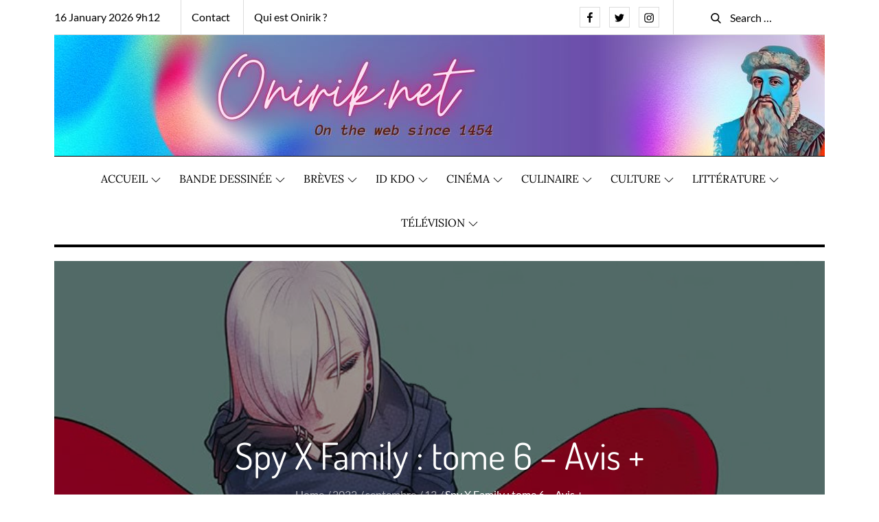

--- FILE ---
content_type: text/html; charset=utf-8
request_url: https://www.google.com/recaptcha/api2/aframe
body_size: 266
content:
<!DOCTYPE HTML><html><head><meta http-equiv="content-type" content="text/html; charset=UTF-8"></head><body><script nonce="bAvAhBW33Srvfn5y45iRbg">/** Anti-fraud and anti-abuse applications only. See google.com/recaptcha */ try{var clients={'sodar':'https://pagead2.googlesyndication.com/pagead/sodar?'};window.addEventListener("message",function(a){try{if(a.source===window.parent){var b=JSON.parse(a.data);var c=clients[b['id']];if(c){var d=document.createElement('img');d.src=c+b['params']+'&rc='+(localStorage.getItem("rc::a")?sessionStorage.getItem("rc::b"):"");window.document.body.appendChild(d);sessionStorage.setItem("rc::e",parseInt(sessionStorage.getItem("rc::e")||0)+1);localStorage.setItem("rc::h",'1768551154985');}}}catch(b){}});window.parent.postMessage("_grecaptcha_ready", "*");}catch(b){}</script></body></html>